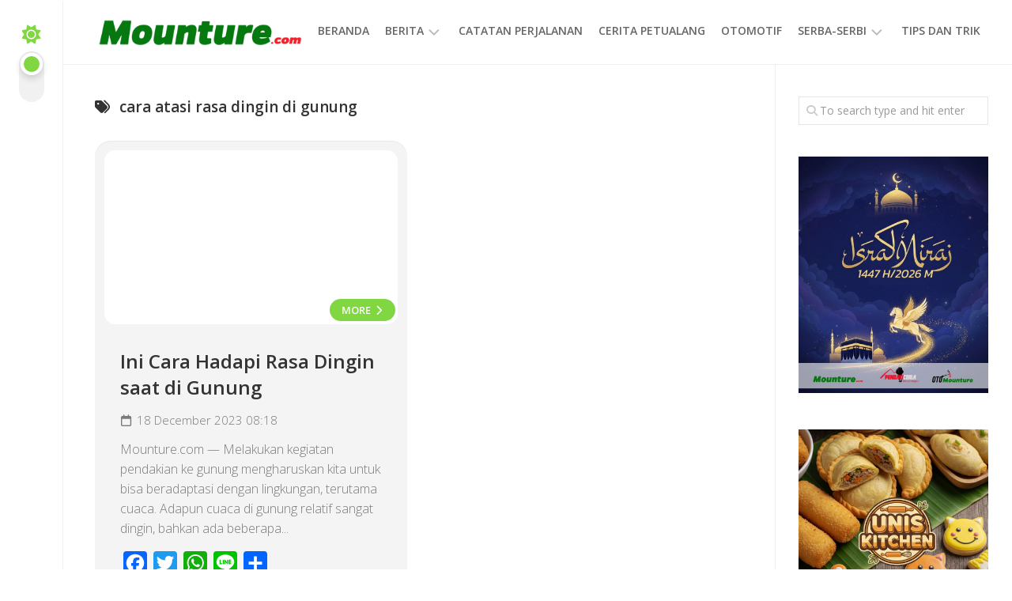

--- FILE ---
content_type: text/html; charset=UTF-8
request_url: https://mounture.com/tag/cara-atasi-rasa-dingin-di-gunung/
body_size: 16997
content:
<!DOCTYPE html> 
<html class="no-js" lang="en-US">

<head>
	<meta charset="UTF-8">
	<meta name="viewport" content="width=device-width, initial-scale=1.0">
	<link rel="profile" href="https://gmpg.org/xfn/11">
		
	<meta name='robots' content='index, follow, max-image-preview:large, max-snippet:-1, max-video-preview:-1' />
<script>document.documentElement.className = document.documentElement.className.replace("no-js","js");</script>
<!-- Google tag (gtag.js) consent mode dataLayer added by Site Kit -->
<script type="text/javascript" id="google_gtagjs-js-consent-mode-data-layer">
/* <![CDATA[ */
window.dataLayer = window.dataLayer || [];function gtag(){dataLayer.push(arguments);}
gtag('consent', 'default', {"ad_personalization":"denied","ad_storage":"denied","ad_user_data":"denied","analytics_storage":"denied","functionality_storage":"denied","security_storage":"denied","personalization_storage":"denied","region":["AT","BE","BG","CH","CY","CZ","DE","DK","EE","ES","FI","FR","GB","GR","HR","HU","IE","IS","IT","LI","LT","LU","LV","MT","NL","NO","PL","PT","RO","SE","SI","SK"],"wait_for_update":500});
window._googlesitekitConsentCategoryMap = {"statistics":["analytics_storage"],"marketing":["ad_storage","ad_user_data","ad_personalization"],"functional":["functionality_storage","security_storage"],"preferences":["personalization_storage"]};
window._googlesitekitConsents = {"ad_personalization":"denied","ad_storage":"denied","ad_user_data":"denied","analytics_storage":"denied","functionality_storage":"denied","security_storage":"denied","personalization_storage":"denied","region":["AT","BE","BG","CH","CY","CZ","DE","DK","EE","ES","FI","FR","GB","GR","HR","HU","IE","IS","IT","LI","LT","LU","LV","MT","NL","NO","PL","PT","RO","SE","SI","SK"],"wait_for_update":500};
/* ]]> */
</script>
<!-- End Google tag (gtag.js) consent mode dataLayer added by Site Kit -->

	<!-- This site is optimized with the Yoast SEO plugin v26.8 - https://yoast.com/product/yoast-seo-wordpress/ -->
	<title>cara atasi rasa dingin di gunung Archives - Mounture.com</title>
	<link rel="canonical" href="https://mounture.com/tag/cara-atasi-rasa-dingin-di-gunung/" />
	<meta property="og:locale" content="en_US" />
	<meta property="og:type" content="article" />
	<meta property="og:title" content="cara atasi rasa dingin di gunung Archives - Mounture.com" />
	<meta property="og:url" content="https://mounture.com/tag/cara-atasi-rasa-dingin-di-gunung/" />
	<meta property="og:site_name" content="Mounture.com" />
	<meta property="og:image" content="https://mounture.com/wp-content/uploads/2018/03/cropped-512-faticon.jpg" />
	<meta property="og:image:width" content="512" />
	<meta property="og:image:height" content="512" />
	<meta property="og:image:type" content="image/jpeg" />
	<meta name="twitter:card" content="summary_large_image" />
	<meta name="twitter:site" content="@mounturecom" />
	<script type="application/ld+json" class="yoast-schema-graph">{"@context":"https://schema.org","@graph":[{"@type":"CollectionPage","@id":"https://mounture.com/tag/cara-atasi-rasa-dingin-di-gunung/","url":"https://mounture.com/tag/cara-atasi-rasa-dingin-di-gunung/","name":"cara atasi rasa dingin di gunung Archives - Mounture.com","isPartOf":{"@id":"https://mounture.com/#website"},"breadcrumb":{"@id":"https://mounture.com/tag/cara-atasi-rasa-dingin-di-gunung/#breadcrumb"},"inLanguage":"en-US"},{"@type":"BreadcrumbList","@id":"https://mounture.com/tag/cara-atasi-rasa-dingin-di-gunung/#breadcrumb","itemListElement":[{"@type":"ListItem","position":1,"name":"Home","item":"https://mounture.com/"},{"@type":"ListItem","position":2,"name":"cara atasi rasa dingin di gunung"}]},{"@type":"WebSite","@id":"https://mounture.com/#website","url":"https://mounture.com/","name":"Mounture.com","description":"Info Petualang","publisher":{"@id":"https://mounture.com/#organization"},"potentialAction":[{"@type":"SearchAction","target":{"@type":"EntryPoint","urlTemplate":"https://mounture.com/?s={search_term_string}"},"query-input":{"@type":"PropertyValueSpecification","valueRequired":true,"valueName":"search_term_string"}}],"inLanguage":"en-US"},{"@type":"Organization","@id":"https://mounture.com/#organization","name":"Mounture.com","alternateName":"PT Mounture Gemilang Anugerah","url":"https://mounture.com/","logo":{"@type":"ImageObject","inLanguage":"en-US","@id":"https://mounture.com/#/schema/logo/image/","url":"https://mounture.com/wp-content/uploads/2021/10/cropped-cropped-For-Web-Mounture.png","contentUrl":"https://mounture.com/wp-content/uploads/2021/10/cropped-cropped-For-Web-Mounture.png","width":361,"height":82,"caption":"Mounture.com"},"image":{"@id":"https://mounture.com/#/schema/logo/image/"},"sameAs":["https://x.com/mounturecom","https://www.instagram.com/id_mounture/","http://www.youtube.com/channel/UCyjtRxyYyzJzhTSyxkeRilg"]}]}</script>
	<!-- / Yoast SEO plugin. -->


<link rel='dns-prefetch' href='//static.addtoany.com' />
<link rel='dns-prefetch' href='//www.googletagmanager.com' />
<link rel='dns-prefetch' href='//fonts.googleapis.com' />
<link rel='dns-prefetch' href='//pagead2.googlesyndication.com' />
<link rel='dns-prefetch' href='//fundingchoicesmessages.google.com' />
<link rel="alternate" type="application/rss+xml" title="Mounture.com &raquo; Feed" href="https://mounture.com/feed/" />
<link rel="alternate" type="application/rss+xml" title="Mounture.com &raquo; Comments Feed" href="https://mounture.com/comments/feed/" />
<link rel="alternate" type="application/rss+xml" title="Mounture.com &raquo; cara atasi rasa dingin di gunung Tag Feed" href="https://mounture.com/tag/cara-atasi-rasa-dingin-di-gunung/feed/" />
<style id='wp-img-auto-sizes-contain-inline-css' type='text/css'>
img:is([sizes=auto i],[sizes^="auto," i]){contain-intrinsic-size:3000px 1500px}
/*# sourceURL=wp-img-auto-sizes-contain-inline-css */
</style>
<style id='wp-emoji-styles-inline-css' type='text/css'>

	img.wp-smiley, img.emoji {
		display: inline !important;
		border: none !important;
		box-shadow: none !important;
		height: 1em !important;
		width: 1em !important;
		margin: 0 0.07em !important;
		vertical-align: -0.1em !important;
		background: none !important;
		padding: 0 !important;
	}
/*# sourceURL=wp-emoji-styles-inline-css */
</style>
<style id='wp-block-library-inline-css' type='text/css'>
:root{--wp-block-synced-color:#7a00df;--wp-block-synced-color--rgb:122,0,223;--wp-bound-block-color:var(--wp-block-synced-color);--wp-editor-canvas-background:#ddd;--wp-admin-theme-color:#007cba;--wp-admin-theme-color--rgb:0,124,186;--wp-admin-theme-color-darker-10:#006ba1;--wp-admin-theme-color-darker-10--rgb:0,107,160.5;--wp-admin-theme-color-darker-20:#005a87;--wp-admin-theme-color-darker-20--rgb:0,90,135;--wp-admin-border-width-focus:2px}@media (min-resolution:192dpi){:root{--wp-admin-border-width-focus:1.5px}}.wp-element-button{cursor:pointer}:root .has-very-light-gray-background-color{background-color:#eee}:root .has-very-dark-gray-background-color{background-color:#313131}:root .has-very-light-gray-color{color:#eee}:root .has-very-dark-gray-color{color:#313131}:root .has-vivid-green-cyan-to-vivid-cyan-blue-gradient-background{background:linear-gradient(135deg,#00d084,#0693e3)}:root .has-purple-crush-gradient-background{background:linear-gradient(135deg,#34e2e4,#4721fb 50%,#ab1dfe)}:root .has-hazy-dawn-gradient-background{background:linear-gradient(135deg,#faaca8,#dad0ec)}:root .has-subdued-olive-gradient-background{background:linear-gradient(135deg,#fafae1,#67a671)}:root .has-atomic-cream-gradient-background{background:linear-gradient(135deg,#fdd79a,#004a59)}:root .has-nightshade-gradient-background{background:linear-gradient(135deg,#330968,#31cdcf)}:root .has-midnight-gradient-background{background:linear-gradient(135deg,#020381,#2874fc)}:root{--wp--preset--font-size--normal:16px;--wp--preset--font-size--huge:42px}.has-regular-font-size{font-size:1em}.has-larger-font-size{font-size:2.625em}.has-normal-font-size{font-size:var(--wp--preset--font-size--normal)}.has-huge-font-size{font-size:var(--wp--preset--font-size--huge)}.has-text-align-center{text-align:center}.has-text-align-left{text-align:left}.has-text-align-right{text-align:right}.has-fit-text{white-space:nowrap!important}#end-resizable-editor-section{display:none}.aligncenter{clear:both}.items-justified-left{justify-content:flex-start}.items-justified-center{justify-content:center}.items-justified-right{justify-content:flex-end}.items-justified-space-between{justify-content:space-between}.screen-reader-text{border:0;clip-path:inset(50%);height:1px;margin:-1px;overflow:hidden;padding:0;position:absolute;width:1px;word-wrap:normal!important}.screen-reader-text:focus{background-color:#ddd;clip-path:none;color:#444;display:block;font-size:1em;height:auto;left:5px;line-height:normal;padding:15px 23px 14px;text-decoration:none;top:5px;width:auto;z-index:100000}html :where(.has-border-color){border-style:solid}html :where([style*=border-top-color]){border-top-style:solid}html :where([style*=border-right-color]){border-right-style:solid}html :where([style*=border-bottom-color]){border-bottom-style:solid}html :where([style*=border-left-color]){border-left-style:solid}html :where([style*=border-width]){border-style:solid}html :where([style*=border-top-width]){border-top-style:solid}html :where([style*=border-right-width]){border-right-style:solid}html :where([style*=border-bottom-width]){border-bottom-style:solid}html :where([style*=border-left-width]){border-left-style:solid}html :where(img[class*=wp-image-]){height:auto;max-width:100%}:where(figure){margin:0 0 1em}html :where(.is-position-sticky){--wp-admin--admin-bar--position-offset:var(--wp-admin--admin-bar--height,0px)}@media screen and (max-width:600px){html :where(.is-position-sticky){--wp-admin--admin-bar--position-offset:0px}}

/*# sourceURL=wp-block-library-inline-css */
</style><style id='global-styles-inline-css' type='text/css'>
:root{--wp--preset--aspect-ratio--square: 1;--wp--preset--aspect-ratio--4-3: 4/3;--wp--preset--aspect-ratio--3-4: 3/4;--wp--preset--aspect-ratio--3-2: 3/2;--wp--preset--aspect-ratio--2-3: 2/3;--wp--preset--aspect-ratio--16-9: 16/9;--wp--preset--aspect-ratio--9-16: 9/16;--wp--preset--color--black: #000000;--wp--preset--color--cyan-bluish-gray: #abb8c3;--wp--preset--color--white: #ffffff;--wp--preset--color--pale-pink: #f78da7;--wp--preset--color--vivid-red: #cf2e2e;--wp--preset--color--luminous-vivid-orange: #ff6900;--wp--preset--color--luminous-vivid-amber: #fcb900;--wp--preset--color--light-green-cyan: #7bdcb5;--wp--preset--color--vivid-green-cyan: #00d084;--wp--preset--color--pale-cyan-blue: #8ed1fc;--wp--preset--color--vivid-cyan-blue: #0693e3;--wp--preset--color--vivid-purple: #9b51e0;--wp--preset--gradient--vivid-cyan-blue-to-vivid-purple: linear-gradient(135deg,rgb(6,147,227) 0%,rgb(155,81,224) 100%);--wp--preset--gradient--light-green-cyan-to-vivid-green-cyan: linear-gradient(135deg,rgb(122,220,180) 0%,rgb(0,208,130) 100%);--wp--preset--gradient--luminous-vivid-amber-to-luminous-vivid-orange: linear-gradient(135deg,rgb(252,185,0) 0%,rgb(255,105,0) 100%);--wp--preset--gradient--luminous-vivid-orange-to-vivid-red: linear-gradient(135deg,rgb(255,105,0) 0%,rgb(207,46,46) 100%);--wp--preset--gradient--very-light-gray-to-cyan-bluish-gray: linear-gradient(135deg,rgb(238,238,238) 0%,rgb(169,184,195) 100%);--wp--preset--gradient--cool-to-warm-spectrum: linear-gradient(135deg,rgb(74,234,220) 0%,rgb(151,120,209) 20%,rgb(207,42,186) 40%,rgb(238,44,130) 60%,rgb(251,105,98) 80%,rgb(254,248,76) 100%);--wp--preset--gradient--blush-light-purple: linear-gradient(135deg,rgb(255,206,236) 0%,rgb(152,150,240) 100%);--wp--preset--gradient--blush-bordeaux: linear-gradient(135deg,rgb(254,205,165) 0%,rgb(254,45,45) 50%,rgb(107,0,62) 100%);--wp--preset--gradient--luminous-dusk: linear-gradient(135deg,rgb(255,203,112) 0%,rgb(199,81,192) 50%,rgb(65,88,208) 100%);--wp--preset--gradient--pale-ocean: linear-gradient(135deg,rgb(255,245,203) 0%,rgb(182,227,212) 50%,rgb(51,167,181) 100%);--wp--preset--gradient--electric-grass: linear-gradient(135deg,rgb(202,248,128) 0%,rgb(113,206,126) 100%);--wp--preset--gradient--midnight: linear-gradient(135deg,rgb(2,3,129) 0%,rgb(40,116,252) 100%);--wp--preset--font-size--small: 13px;--wp--preset--font-size--medium: 20px;--wp--preset--font-size--large: 36px;--wp--preset--font-size--x-large: 42px;--wp--preset--spacing--20: 0.44rem;--wp--preset--spacing--30: 0.67rem;--wp--preset--spacing--40: 1rem;--wp--preset--spacing--50: 1.5rem;--wp--preset--spacing--60: 2.25rem;--wp--preset--spacing--70: 3.38rem;--wp--preset--spacing--80: 5.06rem;--wp--preset--shadow--natural: 6px 6px 9px rgba(0, 0, 0, 0.2);--wp--preset--shadow--deep: 12px 12px 50px rgba(0, 0, 0, 0.4);--wp--preset--shadow--sharp: 6px 6px 0px rgba(0, 0, 0, 0.2);--wp--preset--shadow--outlined: 6px 6px 0px -3px rgb(255, 255, 255), 6px 6px rgb(0, 0, 0);--wp--preset--shadow--crisp: 6px 6px 0px rgb(0, 0, 0);}:where(.is-layout-flex){gap: 0.5em;}:where(.is-layout-grid){gap: 0.5em;}body .is-layout-flex{display: flex;}.is-layout-flex{flex-wrap: wrap;align-items: center;}.is-layout-flex > :is(*, div){margin: 0;}body .is-layout-grid{display: grid;}.is-layout-grid > :is(*, div){margin: 0;}:where(.wp-block-columns.is-layout-flex){gap: 2em;}:where(.wp-block-columns.is-layout-grid){gap: 2em;}:where(.wp-block-post-template.is-layout-flex){gap: 1.25em;}:where(.wp-block-post-template.is-layout-grid){gap: 1.25em;}.has-black-color{color: var(--wp--preset--color--black) !important;}.has-cyan-bluish-gray-color{color: var(--wp--preset--color--cyan-bluish-gray) !important;}.has-white-color{color: var(--wp--preset--color--white) !important;}.has-pale-pink-color{color: var(--wp--preset--color--pale-pink) !important;}.has-vivid-red-color{color: var(--wp--preset--color--vivid-red) !important;}.has-luminous-vivid-orange-color{color: var(--wp--preset--color--luminous-vivid-orange) !important;}.has-luminous-vivid-amber-color{color: var(--wp--preset--color--luminous-vivid-amber) !important;}.has-light-green-cyan-color{color: var(--wp--preset--color--light-green-cyan) !important;}.has-vivid-green-cyan-color{color: var(--wp--preset--color--vivid-green-cyan) !important;}.has-pale-cyan-blue-color{color: var(--wp--preset--color--pale-cyan-blue) !important;}.has-vivid-cyan-blue-color{color: var(--wp--preset--color--vivid-cyan-blue) !important;}.has-vivid-purple-color{color: var(--wp--preset--color--vivid-purple) !important;}.has-black-background-color{background-color: var(--wp--preset--color--black) !important;}.has-cyan-bluish-gray-background-color{background-color: var(--wp--preset--color--cyan-bluish-gray) !important;}.has-white-background-color{background-color: var(--wp--preset--color--white) !important;}.has-pale-pink-background-color{background-color: var(--wp--preset--color--pale-pink) !important;}.has-vivid-red-background-color{background-color: var(--wp--preset--color--vivid-red) !important;}.has-luminous-vivid-orange-background-color{background-color: var(--wp--preset--color--luminous-vivid-orange) !important;}.has-luminous-vivid-amber-background-color{background-color: var(--wp--preset--color--luminous-vivid-amber) !important;}.has-light-green-cyan-background-color{background-color: var(--wp--preset--color--light-green-cyan) !important;}.has-vivid-green-cyan-background-color{background-color: var(--wp--preset--color--vivid-green-cyan) !important;}.has-pale-cyan-blue-background-color{background-color: var(--wp--preset--color--pale-cyan-blue) !important;}.has-vivid-cyan-blue-background-color{background-color: var(--wp--preset--color--vivid-cyan-blue) !important;}.has-vivid-purple-background-color{background-color: var(--wp--preset--color--vivid-purple) !important;}.has-black-border-color{border-color: var(--wp--preset--color--black) !important;}.has-cyan-bluish-gray-border-color{border-color: var(--wp--preset--color--cyan-bluish-gray) !important;}.has-white-border-color{border-color: var(--wp--preset--color--white) !important;}.has-pale-pink-border-color{border-color: var(--wp--preset--color--pale-pink) !important;}.has-vivid-red-border-color{border-color: var(--wp--preset--color--vivid-red) !important;}.has-luminous-vivid-orange-border-color{border-color: var(--wp--preset--color--luminous-vivid-orange) !important;}.has-luminous-vivid-amber-border-color{border-color: var(--wp--preset--color--luminous-vivid-amber) !important;}.has-light-green-cyan-border-color{border-color: var(--wp--preset--color--light-green-cyan) !important;}.has-vivid-green-cyan-border-color{border-color: var(--wp--preset--color--vivid-green-cyan) !important;}.has-pale-cyan-blue-border-color{border-color: var(--wp--preset--color--pale-cyan-blue) !important;}.has-vivid-cyan-blue-border-color{border-color: var(--wp--preset--color--vivid-cyan-blue) !important;}.has-vivid-purple-border-color{border-color: var(--wp--preset--color--vivid-purple) !important;}.has-vivid-cyan-blue-to-vivid-purple-gradient-background{background: var(--wp--preset--gradient--vivid-cyan-blue-to-vivid-purple) !important;}.has-light-green-cyan-to-vivid-green-cyan-gradient-background{background: var(--wp--preset--gradient--light-green-cyan-to-vivid-green-cyan) !important;}.has-luminous-vivid-amber-to-luminous-vivid-orange-gradient-background{background: var(--wp--preset--gradient--luminous-vivid-amber-to-luminous-vivid-orange) !important;}.has-luminous-vivid-orange-to-vivid-red-gradient-background{background: var(--wp--preset--gradient--luminous-vivid-orange-to-vivid-red) !important;}.has-very-light-gray-to-cyan-bluish-gray-gradient-background{background: var(--wp--preset--gradient--very-light-gray-to-cyan-bluish-gray) !important;}.has-cool-to-warm-spectrum-gradient-background{background: var(--wp--preset--gradient--cool-to-warm-spectrum) !important;}.has-blush-light-purple-gradient-background{background: var(--wp--preset--gradient--blush-light-purple) !important;}.has-blush-bordeaux-gradient-background{background: var(--wp--preset--gradient--blush-bordeaux) !important;}.has-luminous-dusk-gradient-background{background: var(--wp--preset--gradient--luminous-dusk) !important;}.has-pale-ocean-gradient-background{background: var(--wp--preset--gradient--pale-ocean) !important;}.has-electric-grass-gradient-background{background: var(--wp--preset--gradient--electric-grass) !important;}.has-midnight-gradient-background{background: var(--wp--preset--gradient--midnight) !important;}.has-small-font-size{font-size: var(--wp--preset--font-size--small) !important;}.has-medium-font-size{font-size: var(--wp--preset--font-size--medium) !important;}.has-large-font-size{font-size: var(--wp--preset--font-size--large) !important;}.has-x-large-font-size{font-size: var(--wp--preset--font-size--x-large) !important;}
/*# sourceURL=global-styles-inline-css */
</style>

<style id='classic-theme-styles-inline-css' type='text/css'>
/*! This file is auto-generated */
.wp-block-button__link{color:#fff;background-color:#32373c;border-radius:9999px;box-shadow:none;text-decoration:none;padding:calc(.667em + 2px) calc(1.333em + 2px);font-size:1.125em}.wp-block-file__button{background:#32373c;color:#fff;text-decoration:none}
/*# sourceURL=/wp-includes/css/classic-themes.min.css */
</style>
<link rel='stylesheet' id='shapebox-style-css' href='https://mounture.com/wp-content/themes/shapebox/style.css?ver=6.9' type='text/css' media='all' />
<style id='shapebox-style-inline-css' type='text/css'>
body { font-family: "Open Sans", Arial, sans-serif; }

.entry a,
.blog-card-title a:hover,
.blog-card-category a,
.blog-card-comments:focus,
.blog-single-category a,
.related-title a:hover,
.sidebar .post-nav li a:hover span,
.widget a:hover,
.alx-tab .tab-item-category a,
.alx-posts .post-item-category a,
.alx-tab li:hover .tab-item-title a,
.alx-tab li:hover .tab-item-comment a,
.alx-posts li:hover .post-item-title a { color: #1fb7bf; }

.slick-featured .slick-dots .slick-active button { border-color: #1fb7bf; }
				

#profile,
.toggle-search,
.toggle-search.active,
.slick-featured-nav .slick-prev,
.slick-featured-nav .slick-next,
.slick-featured-nav .slick-prev:hover,
.slick-featured-nav .slick-next:hover,
.slick-featured-nav .slick-prev:focus,
.slick-featured-nav .slick-next:focus,
#footer:after,
.blog-card-more-link,
.blog-card-author a,
.blog-single-author a,
.widget_calendar caption,
.alx-tabs-nav li.active a,
#theme-toggle-btn:before { background: linear-gradient(90deg, #81d742 0%, #81d742 100%); }

#theme-toggle i { background-image: linear-gradient(90deg, #81d742 0%, #81d742 100%); }

@media only screen and (max-width: 720px) {
	.site-title:after { background: linear-gradient(90deg, #81d742 0%, #81d742 100%); }
}
				

#profile,
.toggle-search,
.toggle-search.active,
.slick-featured-nav .slick-prev,
.slick-featured-nav .slick-next,
.slick-featured-nav .slick-prev:hover,
.slick-featured-nav .slick-next:hover,
.slick-featured-nav .slick-prev:focus,
.slick-featured-nav .slick-next:focus,
#footer:after,
.blog-card-more-link,
.blog-card-author a,
.blog-single-author a,
.widget_calendar caption,
.alx-tabs-nav li.active a,
#theme-toggle-btn:before { background: linear-gradient(90deg, #81d742 0%, #81d742 100%); }

#theme-toggle i { background-image: linear-gradient(90deg, #81d742 0%, #81d742 100%); }

@media only screen and (max-width: 720px) {
	.site-title:after { background: linear-gradient(90deg, #81d742 0%, #81d742 100%); }
}
				
.site-title a, .site-description { color: #blank; }

/*# sourceURL=shapebox-style-inline-css */
</style>
<link rel='stylesheet' id='shapebox-responsive-css' href='https://mounture.com/wp-content/themes/shapebox/responsive.css?ver=6.9' type='text/css' media='all' />
<link rel='stylesheet' id='shapebox-dark-css' href='https://mounture.com/wp-content/themes/shapebox/dark.css?ver=6.9' type='text/css' media='all' />
<link rel='stylesheet' id='shapebox-font-awesome-css' href='https://mounture.com/wp-content/themes/shapebox/fonts/all.min.css?ver=6.9' type='text/css' media='all' />
<link rel='stylesheet' id='open-sans-cyr-css' href='//fonts.googleapis.com/css?family=Open+Sans%3A400%2C400italic%2C300italic%2C300%2C600&#038;subset=latin%2Ccyrillic-ext&#038;ver=6.9' type='text/css' media='all' />
<link rel='stylesheet' id='addtoany-css' href='https://mounture.com/wp-content/plugins/add-to-any/addtoany.min.css?ver=1.16' type='text/css' media='all' />
<script type="text/javascript" id="addtoany-core-js-before">
/* <![CDATA[ */
window.a2a_config=window.a2a_config||{};a2a_config.callbacks=[];a2a_config.overlays=[];a2a_config.templates={};

//# sourceURL=addtoany-core-js-before
/* ]]> */
</script>
<script type="text/javascript" defer src="https://static.addtoany.com/menu/page.js" id="addtoany-core-js"></script>
<script type="text/javascript" src="https://mounture.com/wp-includes/js/jquery/jquery.min.js?ver=3.7.1" id="jquery-core-js"></script>
<script type="text/javascript" src="https://mounture.com/wp-includes/js/jquery/jquery-migrate.min.js?ver=3.4.1" id="jquery-migrate-js"></script>
<script type="text/javascript" defer src="https://mounture.com/wp-content/plugins/add-to-any/addtoany.min.js?ver=1.1" id="addtoany-jquery-js"></script>
<script type="text/javascript" src="https://mounture.com/wp-content/themes/shapebox/js/slick.min.js?ver=6.9" id="shapebox-slick-js"></script>

<!-- Google tag (gtag.js) snippet added by Site Kit -->
<!-- Google Analytics snippet added by Site Kit -->
<script type="text/javascript" src="https://www.googletagmanager.com/gtag/js?id=G-LLJ7WQ0N0V" id="google_gtagjs-js" async></script>
<script type="text/javascript" id="google_gtagjs-js-after">
/* <![CDATA[ */
window.dataLayer = window.dataLayer || [];function gtag(){dataLayer.push(arguments);}
gtag("set","linker",{"domains":["mounture.com"]});
gtag("js", new Date());
gtag("set", "developer_id.dZTNiMT", true);
gtag("config", "G-LLJ7WQ0N0V");
//# sourceURL=google_gtagjs-js-after
/* ]]> */
</script>
<link rel="https://api.w.org/" href="https://mounture.com/wp-json/" /><link rel="alternate" title="JSON" type="application/json" href="https://mounture.com/wp-json/wp/v2/tags/5733" /><link rel="EditURI" type="application/rsd+xml" title="RSD" href="https://mounture.com/xmlrpc.php?rsd" />
<meta name="generator" content="WordPress 6.9" />
<meta name="generator" content="Site Kit by Google 1.170.0" />
<!-- Google AdSense meta tags added by Site Kit -->
<meta name="google-adsense-platform-account" content="ca-host-pub-2644536267352236">
<meta name="google-adsense-platform-domain" content="sitekit.withgoogle.com">
<!-- End Google AdSense meta tags added by Site Kit -->

<!-- Google Tag Manager snippet added by Site Kit -->
<script type="text/javascript">
/* <![CDATA[ */

			( function( w, d, s, l, i ) {
				w[l] = w[l] || [];
				w[l].push( {'gtm.start': new Date().getTime(), event: 'gtm.js'} );
				var f = d.getElementsByTagName( s )[0],
					j = d.createElement( s ), dl = l != 'dataLayer' ? '&l=' + l : '';
				j.async = true;
				j.src = 'https://www.googletagmanager.com/gtm.js?id=' + i + dl;
				f.parentNode.insertBefore( j, f );
			} )( window, document, 'script', 'dataLayer', 'GTM-PKXMLD6' );
			
/* ]]> */
</script>

<!-- End Google Tag Manager snippet added by Site Kit -->

<!-- Google AdSense snippet added by Site Kit -->
<script type="text/javascript" async="async" src="https://pagead2.googlesyndication.com/pagead/js/adsbygoogle.js?client=ca-pub-4757056968750795&amp;host=ca-host-pub-2644536267352236" crossorigin="anonymous"></script>

<!-- End Google AdSense snippet added by Site Kit -->
<link rel="icon" href="https://mounture.com/wp-content/uploads/2018/03/cropped-512-faticon-32x32.jpg" sizes="32x32" />
<link rel="icon" href="https://mounture.com/wp-content/uploads/2018/03/cropped-512-faticon-192x192.jpg" sizes="192x192" />
<link rel="apple-touch-icon" href="https://mounture.com/wp-content/uploads/2018/03/cropped-512-faticon-180x180.jpg" />
<meta name="msapplication-TileImage" content="https://mounture.com/wp-content/uploads/2018/03/cropped-512-faticon-270x270.jpg" />
<style id="kirki-inline-styles"></style><script async src="//pagead2.googlesyndication.com/pagead/js/adsbygoogle.js"></script>
<script>
  (adsbygoogle = window.adsbygoogle || []).push({
    google_ad_client: "ca-pub-4757056968750795",
    enable_page_level_ads: true
  });
</script><link rel='stylesheet' id='mediaelement-css' href='https://mounture.com/wp-includes/js/mediaelement/mediaelementplayer-legacy.min.css?ver=4.2.17' type='text/css' media='all' />
<link rel='stylesheet' id='wp-mediaelement-css' href='https://mounture.com/wp-includes/js/mediaelement/wp-mediaelement.min.css?ver=6.9' type='text/css' media='all' />
</head>

<body class="archive tag tag-cara-atasi-rasa-dingin-di-gunung tag-5733 wp-custom-logo wp-theme-shapebox col-2cl full-width logged-out">

	<script>
		document.body.classList.add(localStorage.getItem('theme') || 'light');
	</script>

		<!-- Google Tag Manager (noscript) snippet added by Site Kit -->
		<noscript>
			<iframe src="https://www.googletagmanager.com/ns.html?id=GTM-PKXMLD6" height="0" width="0" style="display:none;visibility:hidden"></iframe>
		</noscript>
		<!-- End Google Tag Manager (noscript) snippet added by Site Kit -->
		
<a class="skip-link screen-reader-text" href="#page">Skip to content</a>

<div id="wrapper">
	
	<div id="header-sticky">
		<header id="header" class="hide-on-scroll-down nav-menu-dropdown-left">
		
			<div class="group">
				<p class="site-title"><a href="https://mounture.com/" rel="home"><img src="https://mounture.com/wp-content/uploads/2021/10/cropped-cropped-For-Web-Mounture.png" alt="Mounture.com"></a></p>
								
									<div id="wrap-nav-header" class="wrap-nav">
								<nav id="nav-header-nav" class="main-navigation nav-menu">
			<button class="menu-toggle" aria-controls="primary-menu" aria-expanded="false">
				<span class="screen-reader-text">Expand Menu</span><div class="menu-toggle-icon"><span></span><span></span><span></span></div>			</button>
			<div class="menu-menu-1-container"><ul id="nav-header" class="menu"><li id="menu-item-5281" class="menu-item menu-item-type-custom menu-item-object-custom menu-item-home menu-item-5281"><span class="menu-item-wrapper"><a href="https://mounture.com">Beranda</a></span></li>
<li id="menu-item-5282" class="menu-item menu-item-type-taxonomy menu-item-object-category menu-item-has-children menu-item-5282"><span class="menu-item-wrapper has-arrow"><a href="https://mounture.com/category/berita/">Berita</a><button onClick="alxMediaMenu.toggleItem(this)"><span class="screen-reader-text">Toggle Child Menu</span><svg class="svg-icon" aria-hidden="true" role="img" focusable="false" xmlns="http://www.w3.org/2000/svg" width="14" height="8" viewBox="0 0 20 12"><polygon fill="" fill-rule="evenodd" points="1319.899 365.778 1327.678 358 1329.799 360.121 1319.899 370.021 1310 360.121 1312.121 358" transform="translate(-1310 -358)"></polygon></svg></button></span>
<ul class="sub-menu">
	<li id="menu-item-5283" class="menu-item menu-item-type-taxonomy menu-item-object-category menu-item-5283"><span class="menu-item-wrapper"><a href="https://mounture.com/category/informasi/">Informasi</a></span></li>
</ul>
</li>
<li id="menu-item-2599" class="menu-item menu-item-type-taxonomy menu-item-object-category menu-item-2599"><span class="menu-item-wrapper"><a href="https://mounture.com/category/catatan-perjalanan/">Catatan Perjalanan</a></span></li>
<li id="menu-item-2595" class="menu-item menu-item-type-taxonomy menu-item-object-category menu-item-2595"><span class="menu-item-wrapper"><a href="https://mounture.com/category/cerita-petualang/">Cerita Petualang</a></span></li>
<li id="menu-item-7754" class="menu-item menu-item-type-custom menu-item-object-custom menu-item-7754"><span class="menu-item-wrapper"><a href="https://oto.mounture.com/">Otomotif</a></span></li>
<li id="menu-item-7771" class="menu-item menu-item-type-taxonomy menu-item-object-category menu-item-has-children menu-item-7771"><span class="menu-item-wrapper has-arrow"><a href="https://mounture.com/category/serba-serbi/">Serba-serbi</a><button onClick="alxMediaMenu.toggleItem(this)"><span class="screen-reader-text">Toggle Child Menu</span><svg class="svg-icon" aria-hidden="true" role="img" focusable="false" xmlns="http://www.w3.org/2000/svg" width="14" height="8" viewBox="0 0 20 12"><polygon fill="" fill-rule="evenodd" points="1319.899 365.778 1327.678 358 1329.799 360.121 1319.899 370.021 1310 360.121 1312.121 358" transform="translate(-1310 -358)"></polygon></svg></button></span>
<ul class="sub-menu">
	<li id="menu-item-5284" class="menu-item menu-item-type-taxonomy menu-item-object-category menu-item-5284"><span class="menu-item-wrapper"><a href="https://mounture.com/category/event/">Event</a></span></li>
	<li id="menu-item-2594" class="menu-item menu-item-type-taxonomy menu-item-object-category menu-item-2594"><span class="menu-item-wrapper"><a href="https://mounture.com/category/gayahidup/">Gaya Hidup</a></span></li>
	<li id="menu-item-2598" class="menu-item menu-item-type-taxonomy menu-item-object-category menu-item-2598"><span class="menu-item-wrapper"><a href="https://mounture.com/category/produk/">Produk</a></span></li>
</ul>
</li>
<li id="menu-item-2596" class="menu-item menu-item-type-taxonomy menu-item-object-category menu-item-2596"><span class="menu-item-wrapper"><a href="https://mounture.com/category/tips-dan-trik/">Tips dan Trik</a></span></li>
</ul></div>		</nav>
							</div>
								
								
			</div>
			
		</header><!--/#header-->
	</div><!--/#header-sticky-->
	
	<div class="sidebar s2 group">
				
					<button id="theme-toggle">
				<i class="fas fa-sun"></i>
				<i class="fas fa-moon"></i>
				<span id="theme-toggle-btn"></span>
			</button>
				
			</div>
	
	
	<div class="container" id="page">
		<div class="container-inner">			
			<div class="main">
				<div class="main-inner group">
<div class="content">
	
	<div class="content-inner">
	
		<div class="page-title group">
	<div class="page-title-inner group">
	
					<h1><i class="fas fa-tags"></i>cara atasi rasa dingin di gunung</h1>
			
		
								
	</div><!--/.page-title-inner-->
</div><!--/.page-title-->		
						
			<div class="blog-content-wrap">
									
<article id="post-10981" class="blog-card-wrap post-10981 post type-post status-publish format-standard hentry category-tips-dan-trik tag-cara-atasi-rasa-dingin-di-gunung tag-suhu-dingin-di-gunung tag-tips-gunung">

		<div class="blog-card group">
			
			<a href="https://mounture.com/tips-dan-trik/ini-cara-hadapi-rasa-dingin-saat-di-gunung/" class="blog-card-inner" style="background-image:url('');">
			
																
								
			</a>
			
			<div class="blog-card-bottom-outer">
				<div class="blog-card-bottom">
					
										
											<a class="blog-card-more-link" href="https://mounture.com/tips-dan-trik/ini-cara-hadapi-rasa-dingin-saat-di-gunung/">More <i class="fas fa-chevron-right"></i></a>
										
					<h2 class="blog-card-title"><a href="https://mounture.com/tips-dan-trik/ini-cara-hadapi-rasa-dingin-saat-di-gunung/" rel="bookmark">Ini Cara Hadapi Rasa Dingin saat di Gunung</a></h2>
					
					<ul class="blog-card-meta group">
						<li class="blog-card-date"><i class="far fa-calendar"></i>18 December 2023 08:18</li>
					</ul>
					
											<div class="blog-card-excerpt">
							<p>Mounture.com &#8212; Melakukan kegiatan pendakian ke gunung mengharuskan kita untuk bisa beradaptasi dengan lingkungan, terutama cuaca. Adapun cuaca di gunung relatif sangat dingin, bahkan ada beberapa&#46;&#46;&#46;</p>
<div class="addtoany_share_save_container addtoany_content addtoany_content_bottom"><div class="a2a_kit a2a_kit_size_30 addtoany_list" data-a2a-url="https://mounture.com/tips-dan-trik/ini-cara-hadapi-rasa-dingin-saat-di-gunung/" data-a2a-title="Ini Cara Hadapi Rasa Dingin saat di Gunung"><a class="a2a_button_facebook" href="https://www.addtoany.com/add_to/facebook?linkurl=https%3A%2F%2Fmounture.com%2Ftips-dan-trik%2Fini-cara-hadapi-rasa-dingin-saat-di-gunung%2F&amp;linkname=Ini%20Cara%20Hadapi%20Rasa%20Dingin%20saat%20di%20Gunung" title="Facebook" rel="nofollow noopener" target="_blank"></a><a class="a2a_button_twitter" href="https://www.addtoany.com/add_to/twitter?linkurl=https%3A%2F%2Fmounture.com%2Ftips-dan-trik%2Fini-cara-hadapi-rasa-dingin-saat-di-gunung%2F&amp;linkname=Ini%20Cara%20Hadapi%20Rasa%20Dingin%20saat%20di%20Gunung" title="Twitter" rel="nofollow noopener" target="_blank"></a><a class="a2a_button_whatsapp" href="https://www.addtoany.com/add_to/whatsapp?linkurl=https%3A%2F%2Fmounture.com%2Ftips-dan-trik%2Fini-cara-hadapi-rasa-dingin-saat-di-gunung%2F&amp;linkname=Ini%20Cara%20Hadapi%20Rasa%20Dingin%20saat%20di%20Gunung" title="WhatsApp" rel="nofollow noopener" target="_blank"></a><a class="a2a_button_line" href="https://www.addtoany.com/add_to/line?linkurl=https%3A%2F%2Fmounture.com%2Ftips-dan-trik%2Fini-cara-hadapi-rasa-dingin-saat-di-gunung%2F&amp;linkname=Ini%20Cara%20Hadapi%20Rasa%20Dingin%20saat%20di%20Gunung" title="Line" rel="nofollow noopener" target="_blank"></a><a class="a2a_dd addtoany_share_save addtoany_share" href="https://www.addtoany.com/share"></a></div></div>						</div>	
										
				</div>
				<div class="blog-card-category group"><a href="https://mounture.com/category/tips-dan-trik/" rel="category tag">Tips dan Trik</a></div>
			</div>
			
		</div>

</article><!--/.post-->								</div>
			
			<nav class="pagination group">
			<ul class="group">
			<li class="prev left"></li>
			<li class="next right"></li>
		</ul>
	</nav><!--/.pagination-->
			
				
	</div>
	
</div><!--/.content-->


	<div class="sidebar s1">
		
		<div class="sidebar-content">
			
						
						
			<div id="search-4" class="widget widget_search"><form method="get" class="searchform themeform" action="https://mounture.com/">
	<div>
		<input type="text" class="search" name="s" onblur="if(this.value=='')this.value='To search type and hit enter';" onfocus="if(this.value=='To search type and hit enter')this.value='';" value="To search type and hit enter" />
	</div>
</form></div><div id="media_image-103" class="widget widget_media_image"><a href="https://mounture.com"><img width="802" height="1000" src="https://mounture.com/wp-content/uploads/2026/01/Isra-Miraj-2026-Right-Banner.jpg" class="image wp-image-17206  attachment-full size-full" alt="" style="max-width: 100%; height: auto;" decoding="async" loading="lazy" srcset="https://mounture.com/wp-content/uploads/2026/01/Isra-Miraj-2026-Right-Banner.jpg 802w, https://mounture.com/wp-content/uploads/2026/01/Isra-Miraj-2026-Right-Banner-241x300.jpg 241w, https://mounture.com/wp-content/uploads/2026/01/Isra-Miraj-2026-Right-Banner-768x958.jpg 768w" sizes="auto, (max-width: 802px) 100vw, 802px" /></a></div><div id="media_image-99" class="widget widget_media_image"><img width="867" height="946" src="https://mounture.com/wp-content/uploads/2025/09/Unis-Kitchen.jpg" class="image wp-image-15737  attachment-full size-full" alt="" style="max-width: 100%; height: auto;" decoding="async" loading="lazy" srcset="https://mounture.com/wp-content/uploads/2025/09/Unis-Kitchen.jpg 867w, https://mounture.com/wp-content/uploads/2025/09/Unis-Kitchen-275x300.jpg 275w, https://mounture.com/wp-content/uploads/2025/09/Unis-Kitchen-768x838.jpg 768w" sizes="auto, (max-width: 867px) 100vw, 867px" /></div><div id="media_image-93" class="widget widget_media_image"><a href="https://mounture.com"><img width="720" height="1280" src="https://mounture.com/wp-content/uploads/2025/08/Spaceads-Revisi-1.png" class="image wp-image-15538  attachment-full size-full" alt="" style="max-width: 100%; height: auto;" decoding="async" loading="lazy" srcset="https://mounture.com/wp-content/uploads/2025/08/Spaceads-Revisi-1.png 720w, https://mounture.com/wp-content/uploads/2025/08/Spaceads-Revisi-1-169x300.png 169w, https://mounture.com/wp-content/uploads/2025/08/Spaceads-Revisi-1-576x1024.png 576w" sizes="auto, (max-width: 720px) 100vw, 720px" /></a></div><div id="nav_menu-3" class="widget widget_nav_menu"><div class="menu-menu-2-container"><ul id="menu-menu-2" class="menu"><li id="menu-item-6230" class="menu-item menu-item-type-post_type menu-item-object-page menu-item-6230"><a href="https://mounture.com/hubungi-kami/">Hubungi Kami</a></li>
<li id="menu-item-6231" class="menu-item menu-item-type-post_type menu-item-object-page menu-item-6231"><a href="https://mounture.com/kirim-artikel/">Kirim Artikel</a></li>
<li id="menu-item-6229" class="menu-item menu-item-type-post_type menu-item-object-page menu-item-6229"><a href="https://mounture.com/tentang-kami/">Tentang Kami</a></li>
<li id="menu-item-175" class="menu-item menu-item-type-post_type menu-item-object-page menu-item-privacy-policy menu-item-175"><a rel="privacy-policy" href="https://mounture.com/pedoman-media-siber/">Pedoman Media Siber</a></li>
</ul></div></div><div id="media_image-71" class="widget widget_media_image"><a href="https://mounture.com"><img width="500" height="234" src="https://mounture.com/wp-content/uploads/2023/09/Mounture-Media-Group.gif" class="image wp-image-10292  attachment-full size-full" alt="" style="max-width: 100%; height: auto;" decoding="async" loading="lazy" /></a></div><div id="a2a_follow_widget-7" class="widget widget_a2a_follow_widget"><h3 class="group"><span>Follow us on</span></h3><div class="a2a_kit a2a_kit_size_30 a2a_follow addtoany_list"><a class="a2a_button_instagram" href="https://www.instagram.com/pendakiceria/?hl=id" title="Instagram" rel="noopener" target="_blank"></a><a class="a2a_button_twitter" href="https://twitter.com/MountureCom" title="Twitter" rel="noopener" target="_blank"></a><a class="a2a_button_youtube_channel" href="https://www.youtube.com/channel/UCyjtRxyYyzJzhTSyxkeRilg" title="YouTube Channel" rel="noopener" target="_blank"></a></div></div><div id="media_image-54" class="widget widget_media_image"><h3 class="group"><span>Our Network</span></h3><a href="https://www.instagram.com/pendakiceria/?hl=id"><img width="300" height="134" src="https://mounture.com/wp-content/uploads/2021/10/logo-pendakiceria-new-copy-300x134.jpg" class="image wp-image-7249  attachment-medium size-medium" alt="" style="max-width: 100%; height: auto;" decoding="async" loading="lazy" srcset="https://mounture.com/wp-content/uploads/2021/10/logo-pendakiceria-new-copy-300x134.jpg 300w, https://mounture.com/wp-content/uploads/2021/10/logo-pendakiceria-new-copy.jpg 520w" sizes="auto, (max-width: 300px) 100vw, 300px" /></a></div><div id="media_image-55" class="widget widget_media_image"><a href="https://oto.mounture.com"><img width="300" height="101" src="https://mounture.com/wp-content/uploads/2021/10/Logo-WEB-1-300x101.png" class="image wp-image-7274  attachment-medium size-medium" alt="" style="max-width: 100%; height: auto;" decoding="async" loading="lazy" srcset="https://mounture.com/wp-content/uploads/2021/10/Logo-WEB-1-300x101.png 300w, https://mounture.com/wp-content/uploads/2021/10/Logo-WEB-1.png 500w" sizes="auto, (max-width: 300px) 100vw, 300px" /></a></div><div id="media_video-7" class="widget widget_media_video"><h3 class="group"><span>Video on YouTube</span></h3><div style="width:100%;" class="wp-video"><video class="wp-video-shortcode" id="video-10981-1" preload="metadata" controls="controls"><source type="video/youtube" src="https://www.youtube.com/watch?v=kqThLvuWtQ0&#038;_=1" /><a href="https://www.youtube.com/watch?v=kqThLvuWtQ0">https://www.youtube.com/watch?v=kqThLvuWtQ0</a></video></div></div>			
		</div><!--/.sidebar-content-->
		
	</div><!--/.sidebar-->
	

				</div><!--/.main-inner-->
			</div><!--/.main-->	
		</div><!--/.container-inner-->
	</div><!--/.container-->
	
	<div class="clear"></div>
	
	<footer id="footer">
	
				<div id="footer-ads">
			<div id="text-1" class="widget widget_text"><h3 class="group"><span>Quick contact info</span></h3>			<div class="textwidget"><p><font style="vertical-align: inherit;"><font style="vertical-align: inherit;">Lorem ipsum dolor sit amet, the administration of justice, I may hear, finally, be expanded on, say, a certain pro cu neglegentur. </font><font style="vertical-align: inherit;">Mazim.Unusual or something.</font></font></p>
		<address><i class="fa fa-map-marker"></i>2130 Fulton Street, San Francisco<br>
		<i class="fa fa-envelope-o"></i><a href="mailto:support@test.com">support@test.com</a><br>
		<i class="fa fa-phone"></i><a href="tel:+(15) 718-999-3939">+(15) 94117-1080</a></address>
		</div>
		</div>		</div><!--/#footer-ads-->
					
				
		<div id="footer-bottom">
			
			<a id="back-to-top" href="#"><i class="fas fa-angle-up"></i></a>
				
			<div class="pad group">
				
				<div class="grid one-full">
					
											<img id="footer-logo" src="https://mounture.com/wp-content/uploads/2021/10/cropped-cropped-For-Web-Mounture.png" alt="Mounture.com">
										
					<div id="copyright">
													<p>Mounture.com &copy; 2026. All Rights Reserved.</p>
											</div><!--/#copyright-->
					
										
											<ul class="social-links"></ul>										
				</div>
							
			</div><!--/.pad-->

		</div><!--/#footer-bottom-->

	</footer><!--/#footer-->
	
</div><!--/#wrapper-->

<script type="speculationrules">
{"prefetch":[{"source":"document","where":{"and":[{"href_matches":"/*"},{"not":{"href_matches":["/wp-*.php","/wp-admin/*","/wp-content/uploads/*","/wp-content/*","/wp-content/plugins/*","/wp-content/themes/shapebox/*","/*\\?(.+)"]}},{"not":{"selector_matches":"a[rel~=\"nofollow\"]"}},{"not":{"selector_matches":".no-prefetch, .no-prefetch a"}}]},"eagerness":"conservative"}]}
</script>
	<script>
	/(trident|msie)/i.test(navigator.userAgent)&&document.getElementById&&window.addEventListener&&window.addEventListener("hashchange",function(){var t,e=location.hash.substring(1);/^[A-z0-9_-]+$/.test(e)&&(t=document.getElementById(e))&&(/^(?:a|select|input|button|textarea)$/i.test(t.tagName)||(t.tabIndex=-1),t.focus())},!1);
	</script>
	<script type="text/javascript" src="https://mounture.com/wp-content/themes/shapebox/js/jquery.fitvids.js?ver=6.9" id="shapebox-fitvids-js"></script>
<script type="text/javascript" src="https://mounture.com/wp-content/themes/shapebox/js/jq-sticky-anything.min.js?ver=6.9" id="shapebox-jq-sticky-anything-js"></script>
<script type="text/javascript" src="https://mounture.com/wp-content/themes/shapebox/js/theme-toggle.js?ver=6.9" id="shapebox-theme-toggle-js"></script>
<script type="text/javascript" src="https://mounture.com/wp-content/themes/shapebox/js/scripts.js?ver=6.9" id="shapebox-scripts-js"></script>
<script type="text/javascript" src="https://mounture.com/wp-content/plugins/google-site-kit/dist/assets/js/googlesitekit-consent-mode-bc2e26cfa69fcd4a8261.js" id="googlesitekit-consent-mode-js"></script>
<script type="text/javascript" src="https://mounture.com/wp-content/themes/shapebox/js/nav.js?ver=1691165896" id="shapebox-nav-script-js"></script>
<script type="text/javascript" id="mediaelement-core-js-before">
/* <![CDATA[ */
var mejsL10n = {"language":"en","strings":{"mejs.download-file":"Download File","mejs.install-flash":"You are using a browser that does not have Flash player enabled or installed. Please turn on your Flash player plugin or download the latest version from https://get.adobe.com/flashplayer/","mejs.fullscreen":"Fullscreen","mejs.play":"Play","mejs.pause":"Pause","mejs.time-slider":"Time Slider","mejs.time-help-text":"Use Left/Right Arrow keys to advance one second, Up/Down arrows to advance ten seconds.","mejs.live-broadcast":"Live Broadcast","mejs.volume-help-text":"Use Up/Down Arrow keys to increase or decrease volume.","mejs.unmute":"Unmute","mejs.mute":"Mute","mejs.volume-slider":"Volume Slider","mejs.video-player":"Video Player","mejs.audio-player":"Audio Player","mejs.captions-subtitles":"Captions/Subtitles","mejs.captions-chapters":"Chapters","mejs.none":"None","mejs.afrikaans":"Afrikaans","mejs.albanian":"Albanian","mejs.arabic":"Arabic","mejs.belarusian":"Belarusian","mejs.bulgarian":"Bulgarian","mejs.catalan":"Catalan","mejs.chinese":"Chinese","mejs.chinese-simplified":"Chinese (Simplified)","mejs.chinese-traditional":"Chinese (Traditional)","mejs.croatian":"Croatian","mejs.czech":"Czech","mejs.danish":"Danish","mejs.dutch":"Dutch","mejs.english":"English","mejs.estonian":"Estonian","mejs.filipino":"Filipino","mejs.finnish":"Finnish","mejs.french":"French","mejs.galician":"Galician","mejs.german":"German","mejs.greek":"Greek","mejs.haitian-creole":"Haitian Creole","mejs.hebrew":"Hebrew","mejs.hindi":"Hindi","mejs.hungarian":"Hungarian","mejs.icelandic":"Icelandic","mejs.indonesian":"Indonesian","mejs.irish":"Irish","mejs.italian":"Italian","mejs.japanese":"Japanese","mejs.korean":"Korean","mejs.latvian":"Latvian","mejs.lithuanian":"Lithuanian","mejs.macedonian":"Macedonian","mejs.malay":"Malay","mejs.maltese":"Maltese","mejs.norwegian":"Norwegian","mejs.persian":"Persian","mejs.polish":"Polish","mejs.portuguese":"Portuguese","mejs.romanian":"Romanian","mejs.russian":"Russian","mejs.serbian":"Serbian","mejs.slovak":"Slovak","mejs.slovenian":"Slovenian","mejs.spanish":"Spanish","mejs.swahili":"Swahili","mejs.swedish":"Swedish","mejs.tagalog":"Tagalog","mejs.thai":"Thai","mejs.turkish":"Turkish","mejs.ukrainian":"Ukrainian","mejs.vietnamese":"Vietnamese","mejs.welsh":"Welsh","mejs.yiddish":"Yiddish"}};
//# sourceURL=mediaelement-core-js-before
/* ]]> */
</script>
<script type="text/javascript" src="https://mounture.com/wp-includes/js/mediaelement/mediaelement-and-player.min.js?ver=4.2.17" id="mediaelement-core-js"></script>
<script type="text/javascript" src="https://mounture.com/wp-includes/js/mediaelement/mediaelement-migrate.min.js?ver=6.9" id="mediaelement-migrate-js"></script>
<script type="text/javascript" id="mediaelement-js-extra">
/* <![CDATA[ */
var _wpmejsSettings = {"pluginPath":"/wp-includes/js/mediaelement/","classPrefix":"mejs-","stretching":"responsive","audioShortcodeLibrary":"mediaelement","videoShortcodeLibrary":"mediaelement"};
//# sourceURL=mediaelement-js-extra
/* ]]> */
</script>
<script type="text/javascript" src="https://mounture.com/wp-includes/js/mediaelement/wp-mediaelement.min.js?ver=6.9" id="wp-mediaelement-js"></script>
<script type="text/javascript" src="https://mounture.com/wp-includes/js/mediaelement/renderers/vimeo.min.js?ver=4.2.17" id="mediaelement-vimeo-js"></script>
<script id="wp-emoji-settings" type="application/json">
{"baseUrl":"https://s.w.org/images/core/emoji/17.0.2/72x72/","ext":".png","svgUrl":"https://s.w.org/images/core/emoji/17.0.2/svg/","svgExt":".svg","source":{"concatemoji":"https://mounture.com/wp-includes/js/wp-emoji-release.min.js?ver=6.9"}}
</script>
<script type="module">
/* <![CDATA[ */
/*! This file is auto-generated */
const a=JSON.parse(document.getElementById("wp-emoji-settings").textContent),o=(window._wpemojiSettings=a,"wpEmojiSettingsSupports"),s=["flag","emoji"];function i(e){try{var t={supportTests:e,timestamp:(new Date).valueOf()};sessionStorage.setItem(o,JSON.stringify(t))}catch(e){}}function c(e,t,n){e.clearRect(0,0,e.canvas.width,e.canvas.height),e.fillText(t,0,0);t=new Uint32Array(e.getImageData(0,0,e.canvas.width,e.canvas.height).data);e.clearRect(0,0,e.canvas.width,e.canvas.height),e.fillText(n,0,0);const a=new Uint32Array(e.getImageData(0,0,e.canvas.width,e.canvas.height).data);return t.every((e,t)=>e===a[t])}function p(e,t){e.clearRect(0,0,e.canvas.width,e.canvas.height),e.fillText(t,0,0);var n=e.getImageData(16,16,1,1);for(let e=0;e<n.data.length;e++)if(0!==n.data[e])return!1;return!0}function u(e,t,n,a){switch(t){case"flag":return n(e,"\ud83c\udff3\ufe0f\u200d\u26a7\ufe0f","\ud83c\udff3\ufe0f\u200b\u26a7\ufe0f")?!1:!n(e,"\ud83c\udde8\ud83c\uddf6","\ud83c\udde8\u200b\ud83c\uddf6")&&!n(e,"\ud83c\udff4\udb40\udc67\udb40\udc62\udb40\udc65\udb40\udc6e\udb40\udc67\udb40\udc7f","\ud83c\udff4\u200b\udb40\udc67\u200b\udb40\udc62\u200b\udb40\udc65\u200b\udb40\udc6e\u200b\udb40\udc67\u200b\udb40\udc7f");case"emoji":return!a(e,"\ud83e\u1fac8")}return!1}function f(e,t,n,a){let r;const o=(r="undefined"!=typeof WorkerGlobalScope&&self instanceof WorkerGlobalScope?new OffscreenCanvas(300,150):document.createElement("canvas")).getContext("2d",{willReadFrequently:!0}),s=(o.textBaseline="top",o.font="600 32px Arial",{});return e.forEach(e=>{s[e]=t(o,e,n,a)}),s}function r(e){var t=document.createElement("script");t.src=e,t.defer=!0,document.head.appendChild(t)}a.supports={everything:!0,everythingExceptFlag:!0},new Promise(t=>{let n=function(){try{var e=JSON.parse(sessionStorage.getItem(o));if("object"==typeof e&&"number"==typeof e.timestamp&&(new Date).valueOf()<e.timestamp+604800&&"object"==typeof e.supportTests)return e.supportTests}catch(e){}return null}();if(!n){if("undefined"!=typeof Worker&&"undefined"!=typeof OffscreenCanvas&&"undefined"!=typeof URL&&URL.createObjectURL&&"undefined"!=typeof Blob)try{var e="postMessage("+f.toString()+"("+[JSON.stringify(s),u.toString(),c.toString(),p.toString()].join(",")+"));",a=new Blob([e],{type:"text/javascript"});const r=new Worker(URL.createObjectURL(a),{name:"wpTestEmojiSupports"});return void(r.onmessage=e=>{i(n=e.data),r.terminate(),t(n)})}catch(e){}i(n=f(s,u,c,p))}t(n)}).then(e=>{for(const n in e)a.supports[n]=e[n],a.supports.everything=a.supports.everything&&a.supports[n],"flag"!==n&&(a.supports.everythingExceptFlag=a.supports.everythingExceptFlag&&a.supports[n]);var t;a.supports.everythingExceptFlag=a.supports.everythingExceptFlag&&!a.supports.flag,a.supports.everything||((t=a.source||{}).concatemoji?r(t.concatemoji):t.wpemoji&&t.twemoji&&(r(t.twemoji),r(t.wpemoji)))});
//# sourceURL=https://mounture.com/wp-includes/js/wp-emoji-loader.min.js
/* ]]> */
</script>
<script>
/* <![CDATA[ */
ai_front = {"insertion_before":"BEFORE","insertion_after":"AFTER","insertion_prepend":"PREPEND CONTENT","insertion_append":"APPEND CONTENT","insertion_replace_content":"REPLACE CONTENT","insertion_replace_element":"REPLACE ELEMENT","visible":"VISIBLE","hidden":"HIDDEN","fallback":"FALLBACK","automatically_placed":"Automatically placed by AdSense Auto ads code","cancel":"Cancel","use":"Use","add":"Add","parent":"Parent","cancel_element_selection":"Cancel element selection","select_parent_element":"Select parent element","css_selector":"CSS selector","use_current_selector":"Use current selector","element":"ELEMENT","path":"PATH","selector":"SELECTOR"};
/* ]]> */
var sticky_widget_mode=0,sticky_widget_margin=15,ai_block_class_def="code-block";
"undefined"!=typeof sticky_widget_mode&&function(d){"complete"===document.readyState||"loading"!==document.readyState&&!document.documentElement.doScroll?d():document.addEventListener("DOMContentLoaded",d)}(function(){var d=function(){var e=document.body.clientWidth;document.querySelectorAll(".ai-sticky-widget").forEach((b,a)=>{if(2==sticky_widget_mode)a=b.querySelector("."+ai_block_class_def),null!=a&&(a.style.position="sticky",a.style.position="-webkit-sticky",a.style.top=sticky_widget_margin+"px"),
a=b.querySelector(".ai-sticky-space"),null!=a&&(a.style.height=window.innerHeight+"px");else{var c=b.clientWidth,f=!1;for(a=b.parentElement;"BODY"!=a.tagName;){if(a.classList.contains("theiaStickySidebar")){f=!0;break}var g=a.parentElement,h=g.clientWidth;if(h>1.2*c||h>e/2)break;a=g}if(!f)if(c=a.getBoundingClientRect(),b=b.getBoundingClientRect(),b=c.top-b.top+sticky_widget_margin,0==sticky_widget_mode){if("sticky"!=a.style.position||isNaN(parseInt(a.style.top))||a.style.top<b)if(a.style.position=
"sticky",a.style.position="-webkit-sticky",a.style.top=b+"px","undefined"==typeof ai_no_sticky_sidebar_height)for(b=a;"BODY"!=b.tagName;)if(b=b.parentElement,(b.clientWidth>1.5*a.clientWidth||b.clientWidth>e/2)&&b.clientHeight>a.clientHeight){c=b.clientHeight;a.parentElement.style.height=c+"px";a.parentElement.style.height=c-(b.clientHeight-c)+"px";break}}else 1==sticky_widget_mode&&(window.jQuery&&window.jQuery.fn?jQuery(a).theiaStickySidebar({additionalMarginTop:b,sidebarBehavior:"stick-to-top"}):
console.error("AI STICKY WIDGET MODE Javascript USES jQuery","- jQuery not found"))}})};"undefined"==typeof ai_sticky_sidebar_delay&&(ai_sticky_sidebar_delay=200);setTimeout(function(){d()},ai_sticky_sidebar_delay)});

ai_js_code = true;
</script>
</body>
</html>

--- FILE ---
content_type: text/html; charset=utf-8
request_url: https://www.google.com/recaptcha/api2/aframe
body_size: 257
content:
<!DOCTYPE HTML><html><head><meta http-equiv="content-type" content="text/html; charset=UTF-8"></head><body><script nonce="riM6xR0OZVpqMuCTqlTcug">/** Anti-fraud and anti-abuse applications only. See google.com/recaptcha */ try{var clients={'sodar':'https://pagead2.googlesyndication.com/pagead/sodar?'};window.addEventListener("message",function(a){try{if(a.source===window.parent){var b=JSON.parse(a.data);var c=clients[b['id']];if(c){var d=document.createElement('img');d.src=c+b['params']+'&rc='+(localStorage.getItem("rc::a")?sessionStorage.getItem("rc::b"):"");window.document.body.appendChild(d);sessionStorage.setItem("rc::e",parseInt(sessionStorage.getItem("rc::e")||0)+1);localStorage.setItem("rc::h",'1769020764527');}}}catch(b){}});window.parent.postMessage("_grecaptcha_ready", "*");}catch(b){}</script></body></html>